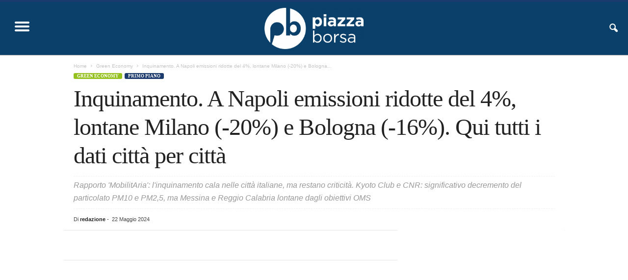

--- FILE ---
content_type: text/html; charset=UTF-8
request_url: https://piazzaborsa.eu/napoli-emissioni-ridotte-del-4-inquinamento/
body_size: 17261
content:
<!doctype html >
<!--[if IE 8]><html class="ie8" lang="it-IT"> <![endif]-->
<!--[if IE 9]><html class="ie9" lang="it-IT"> <![endif]-->
<!--[if gt IE 8]><!--><html lang="it-IT"> <!--<![endif]--><head><script data-no-optimize="1">var litespeed_docref=sessionStorage.getItem("litespeed_docref");litespeed_docref&&(Object.defineProperty(document,"referrer",{get:function(){return litespeed_docref}}),sessionStorage.removeItem("litespeed_docref"));</script> <title>Inquinamento. A Napoli emissioni ridotte del 4%, lontane Milano (-20%) e Bologna (-16%). Qui tutti i dati città per città</title><meta charset="UTF-8" /><link data-optimized="2" rel="stylesheet" href="https://piazzaborsa.eu/wp-content/litespeed/css/d40b1858a4aff97f87a51c205b760e40.css?ver=a6f71" /><meta name="viewport" content="width=device-width, initial-scale=1.0"><link rel="pingback" href="https://piazzaborsa.eu/xmlrpc.php" /><meta name='robots' content='index, follow, max-image-preview:large, max-snippet:-1, max-video-preview:-1' /><link rel="icon" type="image/png" href="https://piazzaborsa.eu/wp-content/uploads/2022/02/favicon-16x16-1.png"><meta name="description" content="L&#039;inquinamento nelle città italiane non è cresciuto tranne in pochi casi, ma comunque con moderazione. Questa è la principale" /><link rel="canonical" href="https://piazzaborsa.eu/napoli-emissioni-ridotte-del-4-inquinamento/" /><meta property="og:locale" content="it_IT" /><meta property="og:type" content="article" /><meta property="og:title" content="Inquinamento. A Napoli emissioni ridotte del 4%, lontane Milano (-20%) e Bologna (-16%). Qui tutti i dati città per città" /><meta property="og:description" content="L&#039;inquinamento nelle città italiane non è cresciuto tranne in pochi casi, ma comunque con moderazione. Questa è la principale" /><meta property="og:url" content="https://piazzaborsa.eu/napoli-emissioni-ridotte-del-4-inquinamento/" /><meta property="og:site_name" content="piazzaborsa" /><meta property="article:publisher" content="https://www.facebook.com/people/Piazza-Borsa/100078191263697/" /><meta property="article:published_time" content="2024-05-22T14:17:01+00:00" /><meta property="article:modified_time" content="2024-05-22T14:20:01+00:00" /><meta property="og:image" content="https://piazzaborsa.eu/wp-content/uploads/2024/05/Napoli-inquinamento.jpg" /><meta property="og:image:width" content="650" /><meta property="og:image:height" content="343" /><meta property="og:image:type" content="image/jpeg" /><meta name="author" content="redazione" /><meta name="twitter:card" content="summary_large_image" /><meta name="twitter:label1" content="Scritto da" /><meta name="twitter:data1" content="redazione" /><meta name="twitter:label2" content="Tempo di lettura stimato" /><meta name="twitter:data2" content="2 minuti" /> <script type="application/ld+json" class="yoast-schema-graph">{"@context":"https://schema.org","@graph":[{"@type":"Article","@id":"https://piazzaborsa.eu/napoli-emissioni-ridotte-del-4-inquinamento/#article","isPartOf":{"@id":"https://piazzaborsa.eu/napoli-emissioni-ridotte-del-4-inquinamento/"},"author":{"name":"redazione","@id":"https://piazzaborsa.eu/#/schema/person/51109c5ee52de104959a4cecbd54c2fe"},"headline":"Inquinamento. A Napoli emissioni ridotte del 4%, lontane Milano (-20%) e Bologna (-16%). Qui tutti i dati città per città","datePublished":"2024-05-22T14:17:01+00:00","dateModified":"2024-05-22T14:20:01+00:00","mainEntityOfPage":{"@id":"https://piazzaborsa.eu/napoli-emissioni-ridotte-del-4-inquinamento/"},"wordCount":533,"commentCount":0,"publisher":{"@id":"https://piazzaborsa.eu/#organization"},"image":{"@id":"https://piazzaborsa.eu/napoli-emissioni-ridotte-del-4-inquinamento/#primaryimage"},"thumbnailUrl":"https://piazzaborsa.eu/wp-content/uploads/2024/05/Napoli-inquinamento.jpg","articleSection":["Green Economy","Primo Piano"],"inLanguage":"it-IT","potentialAction":[{"@type":"CommentAction","name":"Comment","target":["https://piazzaborsa.eu/napoli-emissioni-ridotte-del-4-inquinamento/#respond"]}]},{"@type":"WebPage","@id":"https://piazzaborsa.eu/napoli-emissioni-ridotte-del-4-inquinamento/","url":"https://piazzaborsa.eu/napoli-emissioni-ridotte-del-4-inquinamento/","name":"Inquinamento. A Napoli emissioni ridotte del 4%, lontane Milano (-20%) e Bologna (-16%). Qui tutti i dati città per città","isPartOf":{"@id":"https://piazzaborsa.eu/#website"},"primaryImageOfPage":{"@id":"https://piazzaborsa.eu/napoli-emissioni-ridotte-del-4-inquinamento/#primaryimage"},"image":{"@id":"https://piazzaborsa.eu/napoli-emissioni-ridotte-del-4-inquinamento/#primaryimage"},"thumbnailUrl":"https://piazzaborsa.eu/wp-content/uploads/2024/05/Napoli-inquinamento.jpg","datePublished":"2024-05-22T14:17:01+00:00","dateModified":"2024-05-22T14:20:01+00:00","description":"L'inquinamento nelle città italiane non è cresciuto tranne in pochi casi, ma comunque con moderazione. Questa è la principale","breadcrumb":{"@id":"https://piazzaborsa.eu/napoli-emissioni-ridotte-del-4-inquinamento/#breadcrumb"},"inLanguage":"it-IT","potentialAction":[{"@type":"ReadAction","target":["https://piazzaborsa.eu/napoli-emissioni-ridotte-del-4-inquinamento/"]}]},{"@type":"ImageObject","inLanguage":"it-IT","@id":"https://piazzaborsa.eu/napoli-emissioni-ridotte-del-4-inquinamento/#primaryimage","url":"https://piazzaborsa.eu/wp-content/uploads/2024/05/Napoli-inquinamento.jpg","contentUrl":"https://piazzaborsa.eu/wp-content/uploads/2024/05/Napoli-inquinamento.jpg","width":650,"height":343,"caption":"Napoli inquinamento"},{"@type":"BreadcrumbList","@id":"https://piazzaborsa.eu/napoli-emissioni-ridotte-del-4-inquinamento/#breadcrumb","itemListElement":[{"@type":"ListItem","position":1,"name":"Home","item":"https://piazzaborsa.eu/"},{"@type":"ListItem","position":2,"name":"Inquinamento. A Napoli emissioni ridotte del 4%, lontane Milano (-20%) e Bologna (-16%). Qui tutti i dati città per città"}]},{"@type":"WebSite","@id":"https://piazzaborsa.eu/#website","url":"https://piazzaborsa.eu/","name":"piazzaborsa","description":"","publisher":{"@id":"https://piazzaborsa.eu/#organization"},"potentialAction":[{"@type":"SearchAction","target":{"@type":"EntryPoint","urlTemplate":"https://piazzaborsa.eu/?s={search_term_string}"},"query-input":"required name=search_term_string"}],"inLanguage":"it-IT"},{"@type":"Organization","@id":"https://piazzaborsa.eu/#organization","name":"Piazza Borsa","url":"https://piazzaborsa.eu/","logo":{"@type":"ImageObject","inLanguage":"it-IT","@id":"https://piazzaborsa.eu/#/schema/logo/image/","url":"https://piazzaborsa.eu/wp-content/uploads/2023/01/piazzaborsa_logo_square.png","contentUrl":"https://piazzaborsa.eu/wp-content/uploads/2023/01/piazzaborsa_logo_square.png","width":696,"height":696,"caption":"Piazza Borsa"},"image":{"@id":"https://piazzaborsa.eu/#/schema/logo/image/"},"sameAs":["https://www.facebook.com/people/Piazza-Borsa/100078191263697/"]},{"@type":"Person","@id":"https://piazzaborsa.eu/#/schema/person/51109c5ee52de104959a4cecbd54c2fe","name":"redazione","image":{"@type":"ImageObject","inLanguage":"it-IT","@id":"https://piazzaborsa.eu/#/schema/person/image/","url":"https://piazzaborsa.eu/wp-content/litespeed/avatar/f99031d31dc39bd613b7be0e195fabb9.jpg?ver=1768812302","contentUrl":"https://piazzaborsa.eu/wp-content/litespeed/avatar/f99031d31dc39bd613b7be0e195fabb9.jpg?ver=1768812302","caption":"redazione"},"url":"https://piazzaborsa.eu/author/redazionepiazzaborsa-eu/"}]}</script> <link rel='dns-prefetch' href='//cdn.iubenda.com' /><link rel='dns-prefetch' href='//www.googletagmanager.com' /><link rel='dns-prefetch' href='//fonts.googleapis.com' /><link rel='dns-prefetch' href='//pagead2.googlesyndication.com' /><link rel="alternate" type="application/rss+xml" title="piazzaborsa &raquo; Feed" href="https://piazzaborsa.eu/feed/" /><link rel="alternate" type="application/rss+xml" title="piazzaborsa &raquo; Feed dei commenti" href="https://piazzaborsa.eu/comments/feed/" /> <script id="wpp-js" type="litespeed/javascript" data-src="https://piazzaborsa.eu/wp-content/plugins/wordpress-popular-posts/assets/js/wpp.js?ver=7.3.1" data-sampling="0" data-sampling-rate="100" data-api-url="https://piazzaborsa.eu/wp-json/wordpress-popular-posts" data-post-id="9905" data-token="9a5598b039" data-lang="0" data-debug="1"></script> <link rel="alternate" type="application/rss+xml" title="piazzaborsa &raquo; Inquinamento. A Napoli emissioni ridotte del 4%, lontane Milano (-20%) e Bologna (-16%). Qui tutti i dati città per città Feed dei commenti" href="https://piazzaborsa.eu/napoli-emissioni-ridotte-del-4-inquinamento/feed/" />
 <script src="//www.googletagmanager.com/gtag/js?id=G-SMQ8GDCM3G"  data-cfasync="false" data-wpfc-render="false" type="text/javascript" async></script> <script data-cfasync="false" data-wpfc-render="false" type="text/javascript">var mi_version = '9.4.1';
				var mi_track_user = true;
				var mi_no_track_reason = '';
								var MonsterInsightsDefaultLocations = {"page_location":"https:\/\/piazzaborsa.eu\/napoli-emissioni-ridotte-del-4-inquinamento\/"};
				if ( typeof MonsterInsightsPrivacyGuardFilter === 'function' ) {
					var MonsterInsightsLocations = (typeof MonsterInsightsExcludeQuery === 'object') ? MonsterInsightsPrivacyGuardFilter( MonsterInsightsExcludeQuery ) : MonsterInsightsPrivacyGuardFilter( MonsterInsightsDefaultLocations );
				} else {
					var MonsterInsightsLocations = (typeof MonsterInsightsExcludeQuery === 'object') ? MonsterInsightsExcludeQuery : MonsterInsightsDefaultLocations;
				}

								var disableStrs = [
										'ga-disable-G-SMQ8GDCM3G',
									];

				/* Function to detect opted out users */
				function __gtagTrackerIsOptedOut() {
					for (var index = 0; index < disableStrs.length; index++) {
						if (document.cookie.indexOf(disableStrs[index] + '=true') > -1) {
							return true;
						}
					}

					return false;
				}

				/* Disable tracking if the opt-out cookie exists. */
				if (__gtagTrackerIsOptedOut()) {
					for (var index = 0; index < disableStrs.length; index++) {
						window[disableStrs[index]] = true;
					}
				}

				/* Opt-out function */
				function __gtagTrackerOptout() {
					for (var index = 0; index < disableStrs.length; index++) {
						document.cookie = disableStrs[index] + '=true; expires=Thu, 31 Dec 2099 23:59:59 UTC; path=/';
						window[disableStrs[index]] = true;
					}
				}

				if ('undefined' === typeof gaOptout) {
					function gaOptout() {
						__gtagTrackerOptout();
					}
				}
								window.dataLayer = window.dataLayer || [];

				window.MonsterInsightsDualTracker = {
					helpers: {},
					trackers: {},
				};
				if (mi_track_user) {
					function __gtagDataLayer() {
						dataLayer.push(arguments);
					}

					function __gtagTracker(type, name, parameters) {
						if (!parameters) {
							parameters = {};
						}

						if (parameters.send_to) {
							__gtagDataLayer.apply(null, arguments);
							return;
						}

						if (type === 'event') {
														parameters.send_to = monsterinsights_frontend.v4_id;
							var hookName = name;
							if (typeof parameters['event_category'] !== 'undefined') {
								hookName = parameters['event_category'] + ':' + name;
							}

							if (typeof MonsterInsightsDualTracker.trackers[hookName] !== 'undefined') {
								MonsterInsightsDualTracker.trackers[hookName](parameters);
							} else {
								__gtagDataLayer('event', name, parameters);
							}
							
						} else {
							__gtagDataLayer.apply(null, arguments);
						}
					}

					__gtagTracker('js', new Date());
					__gtagTracker('set', {
						'developer_id.dZGIzZG': true,
											});
					if ( MonsterInsightsLocations.page_location ) {
						__gtagTracker('set', MonsterInsightsLocations);
					}
										__gtagTracker('config', 'G-SMQ8GDCM3G', {"forceSSL":"true","link_attribution":"true"} );
															window.gtag = __gtagTracker;										(function () {
						/* https://developers.google.com/analytics/devguides/collection/analyticsjs/ */
						/* ga and __gaTracker compatibility shim. */
						var noopfn = function () {
							return null;
						};
						var newtracker = function () {
							return new Tracker();
						};
						var Tracker = function () {
							return null;
						};
						var p = Tracker.prototype;
						p.get = noopfn;
						p.set = noopfn;
						p.send = function () {
							var args = Array.prototype.slice.call(arguments);
							args.unshift('send');
							__gaTracker.apply(null, args);
						};
						var __gaTracker = function () {
							var len = arguments.length;
							if (len === 0) {
								return;
							}
							var f = arguments[len - 1];
							if (typeof f !== 'object' || f === null || typeof f.hitCallback !== 'function') {
								if ('send' === arguments[0]) {
									var hitConverted, hitObject = false, action;
									if ('event' === arguments[1]) {
										if ('undefined' !== typeof arguments[3]) {
											hitObject = {
												'eventAction': arguments[3],
												'eventCategory': arguments[2],
												'eventLabel': arguments[4],
												'value': arguments[5] ? arguments[5] : 1,
											}
										}
									}
									if ('pageview' === arguments[1]) {
										if ('undefined' !== typeof arguments[2]) {
											hitObject = {
												'eventAction': 'page_view',
												'page_path': arguments[2],
											}
										}
									}
									if (typeof arguments[2] === 'object') {
										hitObject = arguments[2];
									}
									if (typeof arguments[5] === 'object') {
										Object.assign(hitObject, arguments[5]);
									}
									if ('undefined' !== typeof arguments[1].hitType) {
										hitObject = arguments[1];
										if ('pageview' === hitObject.hitType) {
											hitObject.eventAction = 'page_view';
										}
									}
									if (hitObject) {
										action = 'timing' === arguments[1].hitType ? 'timing_complete' : hitObject.eventAction;
										hitConverted = mapArgs(hitObject);
										__gtagTracker('event', action, hitConverted);
									}
								}
								return;
							}

							function mapArgs(args) {
								var arg, hit = {};
								var gaMap = {
									'eventCategory': 'event_category',
									'eventAction': 'event_action',
									'eventLabel': 'event_label',
									'eventValue': 'event_value',
									'nonInteraction': 'non_interaction',
									'timingCategory': 'event_category',
									'timingVar': 'name',
									'timingValue': 'value',
									'timingLabel': 'event_label',
									'page': 'page_path',
									'location': 'page_location',
									'title': 'page_title',
									'referrer' : 'page_referrer',
								};
								for (arg in args) {
																		if (!(!args.hasOwnProperty(arg) || !gaMap.hasOwnProperty(arg))) {
										hit[gaMap[arg]] = args[arg];
									} else {
										hit[arg] = args[arg];
									}
								}
								return hit;
							}

							try {
								f.hitCallback();
							} catch (ex) {
							}
						};
						__gaTracker.create = newtracker;
						__gaTracker.getByName = newtracker;
						__gaTracker.getAll = function () {
							return [];
						};
						__gaTracker.remove = noopfn;
						__gaTracker.loaded = true;
						window['__gaTracker'] = __gaTracker;
					})();
									} else {
										console.log("");
					(function () {
						function __gtagTracker() {
							return null;
						}

						window['__gtagTracker'] = __gtagTracker;
						window['gtag'] = __gtagTracker;
					})();
									}</script>  <script type="litespeed/javascript" data-src="https://piazzaborsa.eu/wp-content/plugins/google-analytics-for-wordpress/assets/js/frontend-gtag.js" id="monsterinsights-frontend-script-js"="async" data-wp-strategy="async"></script> <script data-cfasync="false" data-wpfc-render="false" type="text/javascript" id='monsterinsights-frontend-script-js-extra'>/*  */
var monsterinsights_frontend = {"js_events_tracking":"true","download_extensions":"doc,pdf,ppt,zip,xls,docx,pptx,xlsx","inbound_paths":"[{\"path\":\"\\\/go\\\/\",\"label\":\"affiliate\"},{\"path\":\"\\\/recommend\\\/\",\"label\":\"affiliate\"}]","home_url":"https:\/\/piazzaborsa.eu","hash_tracking":"false","v4_id":"G-SMQ8GDCM3G"};/*  */</script> <script type="litespeed/javascript" data-src="https://piazzaborsa.eu/wp-includes/js/jquery/jquery.min.js" id="jquery-core-js"></script>  <script type="litespeed/javascript" data-src="https://www.googletagmanager.com/gtag/js?id=G-SMQ8GDCM3G" id="google_gtagjs-js"></script> <script id="google_gtagjs-js-after" type="litespeed/javascript">window.dataLayer=window.dataLayer||[];function gtag(){dataLayer.push(arguments)}
gtag("set","linker",{"domains":["piazzaborsa.eu"]});gtag("js",new Date());gtag("set","developer_id.dZTNiMT",!0);gtag("config","G-SMQ8GDCM3G")</script> <link rel="https://api.w.org/" href="https://piazzaborsa.eu/wp-json/" /><link rel="alternate" type="application/json" href="https://piazzaborsa.eu/wp-json/wp/v2/posts/9905" /><link rel="alternate" type="application/json+oembed" href="https://piazzaborsa.eu/wp-json/oembed/1.0/embed?url=https%3A%2F%2Fpiazzaborsa.eu%2Fnapoli-emissioni-ridotte-del-4-inquinamento%2F" /><link rel="alternate" type="text/xml+oembed" href="https://piazzaborsa.eu/wp-json/oembed/1.0/embed?url=https%3A%2F%2Fpiazzaborsa.eu%2Fnapoli-emissioni-ridotte-del-4-inquinamento%2F&#038;format=xml" /><meta name="generator" content="Site Kit by Google 1.151.0" /><meta name="google-adsense-platform-account" content="ca-host-pub-2644536267352236"><meta name="google-adsense-platform-domain" content="sitekit.withgoogle.com"> <script="async" type="litespeed/javascript" data-src="https://pagead2.googlesyndication.com/pagead/js/adsbygoogle.js?client=ca-pub-6896000006755982&amp;host=ca-host-pub-2644536267352236" crossorigin="anonymous"></script>  <script type="litespeed/javascript" data-src="https://pagead2.googlesyndication.com/pagead/js/adsbygoogle.js?client=ca-pub-6896000006755982"
     crossorigin="anonymous"></script>  <script type="application/ld+json">{
        "@context": "https://schema.org",
        "@type": "BreadcrumbList",
        "itemListElement": [
            {
                "@type": "ListItem",
                "position": 1,
                "item": {
                    "@type": "WebSite",
                    "@id": "https://piazzaborsa.eu/",
                    "name": "Home"
                }
            },
            {
                "@type": "ListItem",
                "position": 2,
                    "item": {
                    "@type": "WebPage",
                    "@id": "https://piazzaborsa.eu/category/green-economy/",
                    "name": "Green Economy"
                }
            }
            ,{
                "@type": "ListItem",
                "position": 3,
                    "item": {
                    "@type": "WebPage",
                    "@id": "https://piazzaborsa.eu/napoli-emissioni-ridotte-del-4-inquinamento/",
                    "name": "Inquinamento. A Napoli emissioni ridotte del 4%, lontane Milano (-20%) e Bologna..."                                
                }
            }    
        ]
    }</script> <link rel="icon" href="https://piazzaborsa.eu/wp-content/uploads/2022/02/cropped-mstile-150x150-1-32x32.png" sizes="32x32" /><link rel="icon" href="https://piazzaborsa.eu/wp-content/uploads/2022/02/cropped-mstile-150x150-1-192x192.png" sizes="192x192" /><link rel="apple-touch-icon" href="https://piazzaborsa.eu/wp-content/uploads/2022/02/cropped-mstile-150x150-1-180x180.png" /><meta name="msapplication-TileImage" content="https://piazzaborsa.eu/wp-content/uploads/2022/02/cropped-mstile-150x150-1-270x270.png" /></head><body data-rsssl=1 class="post-template-default single single-post postid-9905 single-format-standard locale-it-it napoli-emissioni-ridotte-del-4-inquinamento global-block-template-1 single_template_2 td-animation-stack-type0 td-full-layout" itemscope="itemscope" itemtype="https://schema.org/WebPage"><div class="td-scroll-up  td-hide-scroll-up-on-mob"  style="display:none;"><i class="td-icon-menu-up"></i></div><div class="td-menu-background"></div><div id="td-mobile-nav"><div class="td-mobile-container"><div class="td-menu-socials-wrap"><div class="td-menu-socials">
<span class="td-social-icon-wrap">
<a target="_blank" href="https://www.facebook.com/Piazza-Borsa-108073925130707/" title="Facebook">
<i class="td-icon-font td-icon-facebook"></i>
<span style="display: none">Facebook</span>
</a>
</span>
<span class="td-social-icon-wrap">
<a target="_blank" href="https://instagram.com/piazzaborsa?utm_medium=copy_link" title="Instagram">
<i class="td-icon-font td-icon-instagram"></i>
<span style="display: none">Instagram</span>
</a>
</span>
<span class="td-social-icon-wrap">
<a target="_blank" href="https://twitter.com/BorsaPiazza?t=dOBfNYf9qbwCbs0qDlJIXw&s=09" title="Twitter">
<i class="td-icon-font td-icon-twitter"></i>
<span style="display: none">Twitter</span>
</a>
</span></div><div class="td-mobile-close">
<span><i class="td-icon-close-mobile"></i></span></div></div><div class="td-mobile-content"><div class="menu-main-menu-container"><ul id="menu-main-menu" class="td-mobile-main-menu"><li id="menu-item-251" class="menu-item menu-item-type-post_type menu-item-object-page menu-item-home menu-item-first menu-item-251"><a href="https://piazzaborsa.eu/">Home</a></li><li id="menu-item-284" class="menu-item menu-item-type-taxonomy menu-item-object-category menu-item-284"><a href="https://piazzaborsa.eu/category/nuove-tecnologie/">Tecnologia</a></li><li id="menu-item-285" class="menu-item menu-item-type-taxonomy menu-item-object-category current-post-ancestor current-menu-parent current-post-parent menu-item-285"><a href="https://piazzaborsa.eu/category/green-economy/">Green Economy</a></li><li id="menu-item-297" class="menu-item menu-item-type-taxonomy menu-item-object-category menu-item-297"><a href="https://piazzaborsa.eu/category/lavori-pubblici/">Lavori pubblici</a></li><li id="menu-item-298" class="menu-item menu-item-type-taxonomy menu-item-object-category menu-item-298"><a href="https://piazzaborsa.eu/category/logistica-e-trasporti/">Logistica</a></li><li id="menu-item-299" class="menu-item menu-item-type-taxonomy menu-item-object-category menu-item-299"><a href="https://piazzaborsa.eu/category/sanita/">Sanità</a></li><li id="menu-item-300" class="menu-item menu-item-type-taxonomy menu-item-object-category menu-item-300"><a href="https://piazzaborsa.eu/category/sport/">Sport</a></li><li id="menu-item-15027" class="menu-item menu-item-type-taxonomy menu-item-object-category menu-item-15027"><a href="https://piazzaborsa.eu/category/economia/">Economia</a></li><li id="menu-item-15028" class="menu-item menu-item-type-taxonomy menu-item-object-category menu-item-15028"><a href="https://piazzaborsa.eu/category/energia/">Energia</a></li><li id="menu-item-15029" class="menu-item menu-item-type-taxonomy menu-item-object-category menu-item-15029"><a href="https://piazzaborsa.eu/category/imprese/">Imprese</a></li><li id="menu-item-15030" class="menu-item menu-item-type-taxonomy menu-item-object-category menu-item-15030"><a href="https://piazzaborsa.eu/category/tasse-e-fisco/">Tasse &amp; fisco</a></li><li id="menu-item-15031" class="menu-item menu-item-type-taxonomy menu-item-object-category menu-item-15031"><a href="https://piazzaborsa.eu/category/nuove-tecnologie/">Tecnologia</a></li><li id="menu-item-280" class="menu-item menu-item-type-taxonomy menu-item-object-category menu-item-280"><a href="https://piazzaborsa.eu/category/blog/">Blog</a></li><li id="menu-item-286" class="menu-item menu-item-type-custom menu-item-object-custom menu-item-286"><a href="#">Contatti</a></li></ul></div></div></div></div><div class="td-search-background"></div><div class="td-search-wrap-mob"><div class="td-drop-down-search"><form method="get" class="td-search-form" action="https://piazzaborsa.eu/"><div class="td-search-close">
<span><i class="td-icon-close-mobile"></i></span></div><div role="search" class="td-search-input">
<span>Cerca</span>
<input id="td-header-search-mob" type="text" value="" name="s" autocomplete="off" /></div></form><div id="td-aj-search-mob"></div></div></div><div id="td-outer-wrap"><div class="td-outer-container"><div class="td-header-wrap td-header-style-9"><div class="td-top-menu-full"><div class="td-header-row td-header-top-menu td-make-full"></div></div><div class="td-header-menu-wrap"><div class="td-header-row td-header-border td-header-main-menu"><div class="td-make-full"><div id="td-header-menu" role="navigation"><div id="td-top-mobile-toggle"><span><i class="td-icon-font td-icon-mobile"></i></span></div><div class="td-main-menu-logo td-logo-in-menu">
<a class="td-mobile-logo td-sticky-header" href="https://piazzaborsa.eu/">
<img data-lazyloaded="1" src="[data-uri]" width="300" height="132" class="td-retina-data" data-retina="https://piazzaborsa.eu/wp-content/uploads/2022/02/logo_piazzaborsa1retina-300x132.png" data-src="https://piazzaborsa.eu/wp-content/uploads/2022/02/logo_piazzaborsa1-300x132.png" alt="Piazza Borsa"/>
</a>
<a class="td-header-logo td-sticky-header" href="https://piazzaborsa.eu/">
<img data-lazyloaded="1" src="[data-uri]" width="300" height="125" class="td-retina-data" data-retina="https://piazzaborsa.eu/wp-content/uploads/2022/02/logo_piazzaborsa_w-300x125.png" data-src="https://piazzaborsa.eu/wp-content/uploads/2022/02/logo_piazzaborsa_w-300x125.png" alt="Piazza Borsa"/>
<span class="td-visual-hidden">piazzaborsa</span>
</a></div><div class="menu-main-menu-container"><ul id="menu-main-menu-1" class="sf-menu"><li class="menu-item menu-item-type-post_type menu-item-object-page menu-item-home menu-item-first td-menu-item td-normal-menu menu-item-251"><a href="https://piazzaborsa.eu/">Home</a></li><li class="menu-item menu-item-type-taxonomy menu-item-object-category td-menu-item td-normal-menu menu-item-284"><a href="https://piazzaborsa.eu/category/nuove-tecnologie/">Tecnologia</a></li><li class="menu-item menu-item-type-taxonomy menu-item-object-category current-post-ancestor current-menu-parent current-post-parent td-menu-item td-normal-menu menu-item-285"><a href="https://piazzaborsa.eu/category/green-economy/">Green Economy</a></li><li class="menu-item menu-item-type-taxonomy menu-item-object-category td-menu-item td-normal-menu menu-item-297"><a href="https://piazzaborsa.eu/category/lavori-pubblici/">Lavori pubblici</a></li><li class="menu-item menu-item-type-taxonomy menu-item-object-category td-menu-item td-normal-menu menu-item-298"><a href="https://piazzaborsa.eu/category/logistica-e-trasporti/">Logistica</a></li><li class="menu-item menu-item-type-taxonomy menu-item-object-category td-menu-item td-normal-menu menu-item-299"><a href="https://piazzaborsa.eu/category/sanita/">Sanità</a></li><li class="menu-item menu-item-type-taxonomy menu-item-object-category td-menu-item td-normal-menu menu-item-300"><a href="https://piazzaborsa.eu/category/sport/">Sport</a></li><li class="menu-item menu-item-type-taxonomy menu-item-object-category td-menu-item td-normal-menu menu-item-15027"><a href="https://piazzaborsa.eu/category/economia/">Economia</a></li><li class="menu-item menu-item-type-taxonomy menu-item-object-category td-menu-item td-normal-menu menu-item-15028"><a href="https://piazzaborsa.eu/category/energia/">Energia</a></li><li class="menu-item menu-item-type-taxonomy menu-item-object-category td-menu-item td-normal-menu menu-item-15029"><a href="https://piazzaborsa.eu/category/imprese/">Imprese</a></li><li class="menu-item menu-item-type-taxonomy menu-item-object-category td-menu-item td-normal-menu menu-item-15030"><a href="https://piazzaborsa.eu/category/tasse-e-fisco/">Tasse &amp; fisco</a></li><li class="menu-item menu-item-type-taxonomy menu-item-object-category td-menu-item td-normal-menu menu-item-15031"><a href="https://piazzaborsa.eu/category/nuove-tecnologie/">Tecnologia</a></li><li class="menu-item menu-item-type-taxonomy menu-item-object-category td-menu-item td-normal-menu menu-item-280"><a href="https://piazzaborsa.eu/category/blog/">Blog</a></li><li class="menu-item menu-item-type-custom menu-item-object-custom td-menu-item td-normal-menu menu-item-286"><a href="#">Contatti</a></li></ul></div></div><div class="td-search-wrapper"><div id="td-top-search"><div class="header-search-wrap"><div class="dropdown header-search">
<a id="td-header-search-button" href="#" role="button" aria-label="search icon" class="dropdown-toggle " data-toggle="dropdown"><i class="td-icon-search"></i></a>
<span id="td-header-search-button-mob" class="dropdown-toggle " data-toggle="dropdown"><i class="td-icon-search"></i></span></div></div></div></div><div class="header-search-wrap"><div class="dropdown header-search"><div class="td-drop-down-search"><form method="get" class="td-search-form" action="https://piazzaborsa.eu/"><div role="search" class="td-head-form-search-wrap">
<input class="needsclick" id="td-header-search" type="text" value="" name="s" autocomplete="off" /><input class="wpb_button wpb_btn-inverse btn" type="submit" id="td-header-search-top" value="Cerca" /></div></form><div id="td-aj-search"></div></div></div></div></div></div></div><div class="td-header-container"><div class="td-header-row"><div class="td-header-sp-rec"><div class="td-header-ad-wrap  td-ad"></div></div></div></div></div><div class="td-container td-post-template-2"><div class="td-container-border"><article id="post-9905" class="post-9905 post type-post status-publish format-standard has-post-thumbnail hentry category-green-economy category-primo-piano" itemscope itemtype="https://schema.org/Article"><div class="td-pb-row"><div class="td-pb-span12"><div class="td-post-header td-pb-padding-side"><div class="entry-crumbs"><span><a title="" class="entry-crumb" href="https://piazzaborsa.eu/">Home</a></span> <i class="td-icon-right td-bread-sep"></i> <span><a title="View all posts in Green Economy" class="entry-crumb" href="https://piazzaborsa.eu/category/green-economy/">Green Economy</a></span> <i class="td-icon-right td-bread-sep td-bred-no-url-last"></i> <span class="td-bred-no-url-last">Inquinamento. A Napoli emissioni ridotte del 4%, lontane Milano (-20%) e Bologna...</span></div><ul class="td-category"><li class="entry-category"><a  style="background-color:#95c11f; color:#fff; border-color:#95c11f;" href="https://piazzaborsa.eu/category/green-economy/">Green Economy</a></li><li class="entry-category"><a  href="https://piazzaborsa.eu/category/primo-piano/">Primo Piano</a></li></ul><header><h1 class="entry-title">Inquinamento. A Napoli emissioni ridotte del 4%, lontane Milano (-20%) e Bologna (-16%). Qui tutti i dati città per città</h1><p class="td-post-sub-title">Rapporto 'MobilitAria': l'inquinamento cala nelle città italiane, ma restano criticità. Kyoto Club e CNR: significativo decremento del particolato PM10 e PM2,5, ma Messina e Reggio Calabria lontane dagli obiettivi OMS</p><div class="meta-info"><div class="td-post-author-name"><div class="td-author-by">Di</div> <a href="https://piazzaborsa.eu/author/redazionepiazzaborsa-eu/">redazione</a><div class="td-author-line"> -</div></div>                                <span class="td-post-date"><time class="entry-date updated td-module-date" datetime="2024-05-22T16:17:01+02:00" >22 Maggio 2024</time></span></div></header></div></div></div><div class="td-pb-row"><div class="td-pb-span8 td-main-content" role="main"><div class="td-ss-main-content"><div class="td-post-sharing-top td-pb-padding-side"><div id="td_social_sharing_article_top" class="td-post-sharing td-ps-bg td-ps-notext td-post-sharing-style1 "><div class="td-post-sharing-visible"><a class="td-social-sharing-button td-social-sharing-button-js td-social-network td-social-facebook" href="https://www.facebook.com/sharer.php?u=https%3A%2F%2Fpiazzaborsa.eu%2Fnapoli-emissioni-ridotte-del-4-inquinamento%2F" title="Facebook" ><div class="td-social-but-icon"><i class="td-icon-facebook"></i></div><div class="td-social-but-text">Facebook</div></a><a class="td-social-sharing-button td-social-sharing-button-js td-social-network td-social-twitter" href="https://twitter.com/intent/tweet?text=Inquinamento.+A+Napoli+emissioni+ridotte+del+4%25%2C+lontane+Milano+%28-20%25%29+e+Bologna+%28-16%25%29.+Qui+tutti+i+dati+citt%C3%A0+per+citt%C3%A0&url=https%3A%2F%2Fpiazzaborsa.eu%2Fnapoli-emissioni-ridotte-del-4-inquinamento%2F&via=piazzaborsa" title="Twitter" ><div class="td-social-but-icon"><i class="td-icon-twitter"></i></div><div class="td-social-but-text">Twitter</div></a><a class="td-social-sharing-button td-social-sharing-button-js td-social-network td-social-whatsapp" href="https://api.whatsapp.com/send?text=Inquinamento.+A+Napoli+emissioni+ridotte+del+4%25%2C+lontane+Milano+%28-20%25%29+e+Bologna+%28-16%25%29.+Qui+tutti+i+dati+citt%C3%A0+per+citt%C3%A0 %0A%0A https://piazzaborsa.eu/napoli-emissioni-ridotte-del-4-inquinamento/" title="WhatsApp" ><div class="td-social-but-icon"><i class="td-icon-whatsapp"></i></div><div class="td-social-but-text">WhatsApp</div></a></div><div class="td-social-sharing-hidden"><ul class="td-pulldown-filter-list"></ul><a class="td-social-sharing-button td-social-handler td-social-expand-tabs" href="#" data-block-uid="td_social_sharing_article_top" title="More"><div class="td-social-but-icon"><i class="td-icon-plus td-social-expand-tabs-icon"></i></div>
</a></div></div></div><div class="td-post-content td-pb-padding-side"><div class="td-post-featured-image"><a href="https://piazzaborsa.eu/wp-content/uploads/2024/05/Napoli-inquinamento.jpg" data-caption=""><img data-lazyloaded="1" src="[data-uri]" width="640" height="338" class="entry-thumb td-modal-image" data-src="https://piazzaborsa.eu/wp-content/uploads/2024/05/Napoli-inquinamento-640x338.jpg" data-srcset="https://piazzaborsa.eu/wp-content/uploads/2024/05/Napoli-inquinamento-640x338.jpg 640w, https://piazzaborsa.eu/wp-content/uploads/2024/05/Napoli-inquinamento-300x158.jpg 300w, https://piazzaborsa.eu/wp-content/uploads/2024/05/Napoli-inquinamento.jpg 650w" data-sizes="(max-width: 640px) 100vw, 640px" alt="Napoli inquinamento" title="Napoli inquinamento - aria - ambiente"/></a></div><p><strong>L&#8217;inquinamento nelle città italiane non è cresciuto tranne in pochi casi, ma comunque con moderazione. </strong>Questa è la principale conclusione alla quale sono giunti i ricercatori del Kyoto Club e del CNR nel loro rapporto &#8216;MobilitAria&#8217;. Il documento, presentato di recente, offre una panoramica dettagliata della qualità dell&#8217;aria nelle principali città italiane e delle sfide future per una mobilità sostenibile.</p><p>Secondo il rapporto, <strong>nessuna città ha registrato una crescita dei valori di biossido di azoto (NO2) nell&#8217;ultimo anno</strong>. Al contrario, vi è stato un significativo decremento delle concentrazioni del particolato PM10 in diverse città: Roma (-4%), Torino (-12%), Milano (-20%), Genova (-5%), Bari (-4%), Bologna (-16%), Cagliari (-4%) e Napoli (-4%).</p><p>Tuttavia, <strong>si sono osservate delle modeste risalite</strong> dei valori di particolato in alcune città: Messina (+10%), Palermo (+4%) e Firenze (+4%).</p><p>In tutte le città, i livelli di PM2,5 hanno mostrato una tendenza decrescente, con i migliori risultati a Torino (-23%) e Milano (-17%).</p><h4><strong>La distanza dagli obiettivi</strong></h4><p>Il rapporto ha anche fornito una valutazione della distanza delle città monitorate dagli obiettivi di mobilità sostenibile. <strong>Reggio Calabria e Messina sono risultate le peggiori</strong>, con una media degli indicatori del divario rispettivamente del -104% e -101%. Invece, Milano e Firenze hanno ottenuto risultati migliori, con un distacco del -51%.</p><p>I ricercatori del Kyoto Club e del CNR hanno sottolineato la necessità di continuare a promuovere proposte di &#8220;città a misura di persone&#8221;. Un esempio citato è il progetto Bologna 30. Tuttavia, il rapporto critica l&#8217;operato del Ministero delle Infrastrutture e dei Trasporti (Mit), evidenziando un&#8217;involuzione culminata nella controriforma del Codice della Strada approvata alla Camera dei deputati in prima lettura.</p><h4><strong>L&#8217;impatto sanitario dell&#8217;inquinamento</strong></h4><p>Il rapporto &#8216;MobilitAria&#8217; include anche una stima dell&#8217;impatto sanitario dell&#8217;inquinamento, una novità per questa edizione. Secondo i dati, <strong>le morti premature associabili all&#8217;inquinamento sono 2.755 a Roma e 2.059 a Milano</strong>. I tassi di morti premature evitabili sono più alti nelle due città, mentre i più bassi si registrano a Cagliari, dove solo 5 (± 0,04) morti sono attribuibili all&#8217;esposizione a lungo termine al PM10, 21,88 (± 0,15) al PM2,5 e 18,66 (± 0,14) al NO2.</p><p>In percentuale, rispetto agli obiettivi indicati dall&#8217;OMS per evitare morti premature da esposizione a NO2, <strong>Messina e Reggio Calabria risultano le peggiori</strong>, con un divario del -298% e -273% rispettivamente. Seguono Cagliari con un -163%. Le città che si avvicinano maggiormente agli obiettivi sono Palermo e Bari, con un -92% e -84%.</p><p>Kyoto Club e CNR hanno inoltre calcolato l&#8217;impatto economico dell&#8217;inquinamento sulla salute, con costi che variano da 17 milioni di euro a Cagliari ai 7 miliardi di euro a Milano.</p><p>Infine, il rapporto evidenzia per la prima volta l&#8217;impatto delle emissioni delle navi. <strong>A Roma Civitavecchia e Venezia, le navi da crociera contribuiscono più delle autovetture locali alle emissioni di ossidi di azoto e, soprattutto, di ossidi di zolfo</strong>.</p><p>Questi dati dimostrano l&#8217;importanza di politiche ambientali più rigorose e di un impegno continuo per migliorare la qualità dell&#8217;aria e promuovere una mobilità sostenibile in tutte le città italiane.</p><p><strong>____________________________________________</strong></p><p><strong>Leggi le notizie di</strong> <strong><a href="https://piazzaborsa.eu/">Piazza Borsa</a></strong></p><p><strong>Per restare sempre aggiornato, segui i nostri canali social <a href="https://www.facebook.com/profile.php?id=100078191263697">Facebook</a>, <a href="https://twitter.com/BorsaPiazza">Twitter</a> e <a href="https://it.linkedin.com/company/piazza-borsa">LinkedIn</a></strong></p></div><footer><div class="td-post-source-tags td-pb-padding-side"></div><div class="td-post-sharing-bottom td-pb-padding-side"><div class="td-post-sharing-classic"><iframe data-lazyloaded="1" src="about:blank" title="bottomFacebookLike" frameBorder="0" data-litespeed-src="https://www.facebook.com/plugins/like.php?href=https://piazzaborsa.eu/napoli-emissioni-ridotte-del-4-inquinamento/&amp;layout=button_count&amp;show_faces=false&amp;width=105&amp;action=like&amp;colorscheme=light&amp;height=21" style="border:none; overflow:hidden; width:105px; height:21px; background-color:transparent;"></iframe></div><div id="td_social_sharing_article_bottom" class="td-post-sharing td-ps-bg td-ps-notext td-post-sharing-style1 "><div class="td-post-sharing-visible"><a class="td-social-sharing-button td-social-sharing-button-js td-social-network td-social-facebook" href="https://www.facebook.com/sharer.php?u=https%3A%2F%2Fpiazzaborsa.eu%2Fnapoli-emissioni-ridotte-del-4-inquinamento%2F" title="Facebook" ><div class="td-social-but-icon"><i class="td-icon-facebook"></i></div><div class="td-social-but-text">Facebook</div></a><a class="td-social-sharing-button td-social-sharing-button-js td-social-network td-social-twitter" href="https://twitter.com/intent/tweet?text=Inquinamento.+A+Napoli+emissioni+ridotte+del+4%25%2C+lontane+Milano+%28-20%25%29+e+Bologna+%28-16%25%29.+Qui+tutti+i+dati+citt%C3%A0+per+citt%C3%A0&url=https%3A%2F%2Fpiazzaborsa.eu%2Fnapoli-emissioni-ridotte-del-4-inquinamento%2F&via=piazzaborsa" title="Twitter" ><div class="td-social-but-icon"><i class="td-icon-twitter"></i></div><div class="td-social-but-text">Twitter</div></a><a class="td-social-sharing-button td-social-sharing-button-js td-social-network td-social-whatsapp" href="https://api.whatsapp.com/send?text=Inquinamento.+A+Napoli+emissioni+ridotte+del+4%25%2C+lontane+Milano+%28-20%25%29+e+Bologna+%28-16%25%29.+Qui+tutti+i+dati+citt%C3%A0+per+citt%C3%A0 %0A%0A https://piazzaborsa.eu/napoli-emissioni-ridotte-del-4-inquinamento/" title="WhatsApp" ><div class="td-social-but-icon"><i class="td-icon-whatsapp"></i></div><div class="td-social-but-text">WhatsApp</div></a></div><div class="td-social-sharing-hidden"><ul class="td-pulldown-filter-list"></ul><a class="td-social-sharing-button td-social-handler td-social-expand-tabs" href="#" data-block-uid="td_social_sharing_article_bottom" title="More"><div class="td-social-but-icon"><i class="td-icon-plus td-social-expand-tabs-icon"></i></div>
</a></div></div></div><div class="td-block-row td-post-next-prev"><div class="td-block-span6 td-post-prev-post"><div class="td-post-next-prev-content"><span>Precedente</span><a href="https://piazzaborsa.eu/superbonus-confapi-aniem-disastro-per-ledilizia/">Superbonus. Confapi Aniem: &#8220;Disastro per l&#8217;edilizia privata. Subito tavolo di crisi&#8221;</a></div></div><div class="td-next-prev-separator"></div><div class="td-block-span6 td-post-next-post"><div class="td-post-next-prev-content"><span>Successivo</span><a href="https://piazzaborsa.eu/napoli-cantiere-metro-capodichino-morto/">Tragedia a Napoli. Operaio morto in un incidente nel cantiere della Metro a Capodichino</a></div></div></div><div class="td-author-name vcard author" style="display: none"><span class="fn"><a href="https://piazzaborsa.eu/author/redazionepiazzaborsa-eu/">redazione</a></span></div>	        <span class="td-page-meta" itemprop="author" itemscope itemtype="https://schema.org/Person"><meta itemprop="name" content="redazione"><meta itemprop="url" content="https://piazzaborsa.eu/author/redazionepiazzaborsa-eu/"></span><meta itemprop="datePublished" content="2024-05-22T16:17:01+02:00"><meta itemprop="dateModified" content="2024-05-22T16:20:01+02:00"><meta itemscope itemprop="mainEntityOfPage" itemType="https://schema.org/WebPage" itemid="https://piazzaborsa.eu/napoli-emissioni-ridotte-del-4-inquinamento/"/><span class="td-page-meta" itemprop="publisher" itemscope itemtype="https://schema.org/Organization"><span class="td-page-meta" itemprop="logo" itemscope itemtype="https://schema.org/ImageObject"><meta itemprop="url" content="https://piazzaborsa.eu/wp-content/uploads/2022/02/logo_piazzaborsa_w-300x125.png"></span><meta itemprop="name" content="piazzaborsa"></span><meta itemprop="headline " content="Inquinamento. A Napoli emissioni ridotte del 4%, lontane Milano (-20%) e Bologna (-16%). Qui tutti i dati città per città"><span class="td-page-meta" itemprop="image" itemscope itemtype="https://schema.org/ImageObject"><meta itemprop="url" content="https://piazzaborsa.eu/wp-content/uploads/2024/05/Napoli-inquinamento.jpg"><meta itemprop="width" content="650"><meta itemprop="height" content="343"></span></footer> <script type="litespeed/javascript">var block_tdi_3=new tdBlock();block_tdi_3.id="tdi_3";block_tdi_3.atts='{"limit":6,"ajax_pagination":"next_prev","live_filter":"cur_post_same_categories","td_ajax_filter_type":"td_custom_related","class":"tdi_3","td_column_number":3,"block_type":"td_block_related_posts","live_filter_cur_post_id":9905,"live_filter_cur_post_author":"6","block_template_id":"","header_color":"","ajax_pagination_infinite_stop":"","offset":"","td_ajax_preloading":"","td_filter_default_txt":"","td_ajax_filter_ids":"","el_class":"","color_preset":"","ajax_pagination_next_prev_swipe":"","border_top":"","css":"","tdc_css":"","tdc_css_class":"tdi_3","tdc_css_class_style":"tdi_3_rand_style"}';block_tdi_3.td_column_number="3";block_tdi_3.block_type="td_block_related_posts";block_tdi_3.post_count="6";block_tdi_3.found_posts="1948";block_tdi_3.header_color="";block_tdi_3.ajax_pagination_infinite_stop="";block_tdi_3.max_num_pages="325";tdBlocksArray.push(block_tdi_3)</script><div class="td_block_wrap td_block_related_posts tdi_3 td_with_ajax_pagination td-pb-border-top td_block_template_1"  data-td-block-uid="tdi_3" ><h4 class="td-related-title"><a id="tdi_4" class="td-related-left td-cur-simple-item" data-td_filter_value="" data-td_block_id="tdi_3" href="#">Articoli Correlati</a><a id="tdi_5" class="td-related-right" data-td_filter_value="td_related_more_from_author" data-td_block_id="tdi_3" href="#">Altro dell'autore</a></h4><div id=tdi_3 class="td_block_inner"><div class="td-related-row"><div class="td-related-span4"><div class="td_module_related_posts td-animation-stack td_mod_related_posts td-cpt-post"><div class="td-module-image"><div class="td-module-thumb"><a href="https://piazzaborsa.eu/corruzione-e-concussione-chiesto-larresto-del-consigliere-regionale-giovanni-zannini-forza-italia/"  rel="bookmark" class="td-image-wrap " title="Corruzione e concussione, chiesto l’arresto del consigliere regionale Giovanni Zannini (Forza Italia)" ><img class="entry-thumb" src="" alt="Giovanni Zannini Forza Italia Regione Campania" title="Corruzione e concussione, chiesto l’arresto del consigliere regionale Giovanni Zannini (Forza Italia)" data-type="image_tag" data-img-url="https://piazzaborsa.eu/wp-content/uploads/2026/01/Giovanni-Zannini-Forza-Italia-Regione-Campania-238x178.jpg"  width="238" height="178" /></a></div>                <a href="https://piazzaborsa.eu/category/politica/" class="td-post-category">Politica</a></div><div class="item-details"><h3 class="entry-title td-module-title"><a href="https://piazzaborsa.eu/corruzione-e-concussione-chiesto-larresto-del-consigliere-regionale-giovanni-zannini-forza-italia/"  rel="bookmark" title="Corruzione e concussione, chiesto l’arresto del consigliere regionale Giovanni Zannini (Forza Italia)">Corruzione e concussione, chiesto l’arresto del consigliere regionale Giovanni Zannini (Forza Italia)</a></h3></div></div></div><div class="td-related-span4"><div class="td_module_related_posts td-animation-stack td_mod_related_posts td-cpt-post"><div class="td-module-image"><div class="td-module-thumb"><a href="https://piazzaborsa.eu/vinitaly-2026-la-campania-punta-sullinternazionalizzazione-del-vino-pubblicato-lavviso/"  rel="bookmark" class="td-image-wrap " title="Vinitaly 2026, la Campania punta sull’internazionalizzazione del vino: pubblicato l&#8217;avviso" ><img class="entry-thumb" src="" alt="Vinitaly Campania" title="Vinitaly 2026, la Campania punta sull’internazionalizzazione del vino: pubblicato l&#8217;avviso" data-type="image_tag" data-img-url="https://piazzaborsa.eu/wp-content/uploads/2026/01/Vinitaly-Campania-238x178.jpg"  width="238" height="178" /></a></div>                <a href="https://piazzaborsa.eu/category/green-economy/" class="td-post-category">Green Economy</a></div><div class="item-details"><h3 class="entry-title td-module-title"><a href="https://piazzaborsa.eu/vinitaly-2026-la-campania-punta-sullinternazionalizzazione-del-vino-pubblicato-lavviso/"  rel="bookmark" title="Vinitaly 2026, la Campania punta sull’internazionalizzazione del vino: pubblicato l&#8217;avviso">Vinitaly 2026, la Campania punta sull’internazionalizzazione del vino: pubblicato l&#8217;avviso</a></h3></div></div></div><div class="td-related-span4"><div class="td_module_related_posts td-animation-stack td_mod_related_posts td-cpt-post"><div class="td-module-image"><div class="td-module-thumb"><a href="https://piazzaborsa.eu/napoli-in-emergenza-sangue-il-cardarelli-lancia-un-appello-ai-giovani/"  rel="bookmark" class="td-image-wrap " title="Napoli in emergenza sangue: il Cardarelli lancia un appello ai giovani" ><img class="entry-thumb" src="" alt="Ospedale Cardarelli di Napoli" title="Napoli in emergenza sangue: il Cardarelli lancia un appello ai giovani" data-type="image_tag" data-img-url="https://piazzaborsa.eu/wp-content/uploads/2025/08/Ospedale-Cardarelli-di-Napoli-238x178.jpg"  width="238" height="178" /></a></div>                <a href="https://piazzaborsa.eu/category/primo-piano/" class="td-post-category">Primo Piano</a></div><div class="item-details"><h3 class="entry-title td-module-title"><a href="https://piazzaborsa.eu/napoli-in-emergenza-sangue-il-cardarelli-lancia-un-appello-ai-giovani/"  rel="bookmark" title="Napoli in emergenza sangue: il Cardarelli lancia un appello ai giovani">Napoli in emergenza sangue: il Cardarelli lancia un appello ai giovani</a></h3></div></div></div></div><div class="td-related-row"><div class="td-related-span4"><div class="td_module_related_posts td-animation-stack td_mod_related_posts td-cpt-post"><div class="td-module-image"><div class="td-module-thumb"><a href="https://piazzaborsa.eu/groenlandia-la-linea-rossa-di-trump-spinge-lue-verso-lo-strumento-anti-coercizione-ecco-cose/"  rel="bookmark" class="td-image-wrap " title="Groenlandia, la linea rossa di Trump spinge l’Ue verso lo strumento anti-coercizione. Ecco cos&#8217;è" ><img class="entry-thumb" src="" alt="Pnrr, bandiere europa, decontribuzione italia" title="Groenlandia, la linea rossa di Trump spinge l’Ue verso lo strumento anti-coercizione. Ecco cos&#8217;è" data-type="image_tag" data-img-url="https://piazzaborsa.eu/wp-content/uploads/2022/05/Pnrr-bandiere-europa-e1669820471353-238x178.jpg"  width="238" height="178" /></a></div>                <a href="https://piazzaborsa.eu/category/politica/" class="td-post-category">Politica</a></div><div class="item-details"><h3 class="entry-title td-module-title"><a href="https://piazzaborsa.eu/groenlandia-la-linea-rossa-di-trump-spinge-lue-verso-lo-strumento-anti-coercizione-ecco-cose/"  rel="bookmark" title="Groenlandia, la linea rossa di Trump spinge l’Ue verso lo strumento anti-coercizione. Ecco cos&#8217;è">Groenlandia, la linea rossa di Trump spinge l’Ue verso lo strumento anti-coercizione. Ecco cos&#8217;è</a></h3></div></div></div><div class="td-related-span4"><div class="td_module_related_posts td-animation-stack td_mod_related_posts td-cpt-post"><div class="td-module-image"><div class="td-module-thumb"><a href="https://piazzaborsa.eu/addio-a-valentino-icona-senza-tempo-della-moda-italiana/"  rel="bookmark" class="td-image-wrap " title="Addio a Valentino, icona senza tempo della moda italiana" ><img class="entry-thumb" src="" alt="" title="Addio a Valentino, icona senza tempo della moda italiana" data-type="image_tag" data-img-url="https://piazzaborsa.eu/wp-content/uploads/2026/01/Valentino--238x178.png"  width="238" height="178" /></a></div>                <a href="https://piazzaborsa.eu/category/primo-piano/" class="td-post-category">Primo Piano</a></div><div class="item-details"><h3 class="entry-title td-module-title"><a href="https://piazzaborsa.eu/addio-a-valentino-icona-senza-tempo-della-moda-italiana/"  rel="bookmark" title="Addio a Valentino, icona senza tempo della moda italiana">Addio a Valentino, icona senza tempo della moda italiana</a></h3></div></div></div><div class="td-related-span4"><div class="td_module_related_posts td-animation-stack td_mod_related_posts td-cpt-post"><div class="td-module-image"><div class="td-module-thumb"><a href="https://piazzaborsa.eu/trump-alza-il-tiro-sulla-groenlandia-nobel-dazi-e-sicurezza-spaccano-lasse-usa-europa/"  rel="bookmark" class="td-image-wrap " title="Trump alza il tiro sulla Groenlandia: Nobel, dazi e sicurezza spaccano l’asse Usa-Europa" ><img class="entry-thumb" src="" alt="Donald Trump Groenlandia" title="Trump alza il tiro sulla Groenlandia: Nobel, dazi e sicurezza spaccano l’asse Usa-Europa" data-type="image_tag" data-img-url="https://piazzaborsa.eu/wp-content/uploads/2026/01/Donald-Trump-Groenlandia-238x178.png"  width="238" height="178" /></a></div>                <a href="https://piazzaborsa.eu/category/politica/" class="td-post-category">Politica</a></div><div class="item-details"><h3 class="entry-title td-module-title"><a href="https://piazzaborsa.eu/trump-alza-il-tiro-sulla-groenlandia-nobel-dazi-e-sicurezza-spaccano-lasse-usa-europa/"  rel="bookmark" title="Trump alza il tiro sulla Groenlandia: Nobel, dazi e sicurezza spaccano l’asse Usa-Europa">Trump alza il tiro sulla Groenlandia: Nobel, dazi e sicurezza spaccano l’asse Usa-Europa</a></h3></div></div></div></div></div><div class="td-next-prev-wrap"><a href="#" class="td-ajax-prev-page ajax-page-disabled" aria-label="prev-page" id="prev-page-tdi_3" data-td_block_id="tdi_3"><i class="td-next-prev-icon td-icon-font td-icon-menu-left"></i></a><a href="#"  class="td-ajax-next-page" aria-label="next-page" id="next-page-tdi_3" data-td_block_id="tdi_3"><i class="td-next-prev-icon td-icon-font td-icon-menu-right"></i></a></div></div></div></div><div class="td-pb-span4 td-main-sidebar td-pb-border-top" role="complementary"><div class="td-ss-main-sidebar"></div></div></div></article></div></div><div class="td-footer-container td-container"><div class="td-pb-row"><div class="td-pb-span12"></div></div><div class="td-pb-row"><div class="td-pb-span4"><div class="td-footer-info td-pb-padding-side"><div class="footer-logo-wrap"><a href="https://piazzaborsa.eu/"><img data-lazyloaded="1" src="[data-uri]" width="300" height="125" class="td-retina-data" data-src="https://piazzaborsa.eu/wp-content/uploads/2022/02/logo_piazzaborsa_w-300x125.png" data-retina="https://piazzaborsa.eu/wp-content/uploads/2022/02/logo_piazzaborsa_w-300x125.png" alt="Piazza Borsa" title="" /></a></div><div class="footer-text-wrap"><div class="footer-email-wrap">Contattaci: <a href="mailto:redazione@piazzaborsa.eu">redazione@piazzaborsa.eu</a></div></div><div class="footer-social-wrap td-social-style2">
<span class="td-social-icon-wrap">
<a target="_blank" href="https://www.facebook.com/Piazza-Borsa-108073925130707/" title="Facebook">
<i class="td-icon-font td-icon-facebook"></i>
<span style="display: none">Facebook</span>
</a>
</span>
<span class="td-social-icon-wrap">
<a target="_blank" href="https://instagram.com/piazzaborsa?utm_medium=copy_link" title="Instagram">
<i class="td-icon-font td-icon-instagram"></i>
<span style="display: none">Instagram</span>
</a>
</span>
<span class="td-social-icon-wrap">
<a target="_blank" href="https://twitter.com/BorsaPiazza?t=dOBfNYf9qbwCbs0qDlJIXw&s=09" title="Twitter">
<i class="td-icon-font td-icon-twitter"></i>
<span style="display: none">Twitter</span>
</a>
</span></div></div></div><div class="td-pb-span4"><aside class="td_block_template_1 widget widget_block"><h2 class="has-white-color has-text-color wp-block-heading" style="margin-bottom:0px">SEZIONI</h2></aside><aside class="td_block_template_1 widget widget_block widget_categories"><ul class="wp-block-categories-list footer_cat wp-block-categories"><li class="cat-item cat-item-19"><a href="https://piazzaborsa.eu/category/blog/">blog</a></li><li class="cat-item cat-item-4372"><a href="https://piazzaborsa.eu/category/economia/">Economia</a></li><li class="cat-item cat-item-4371"><a href="https://piazzaborsa.eu/category/energia/">Energia</a></li><li class="cat-item cat-item-25"><a href="https://piazzaborsa.eu/category/green-economy/">Green Economy</a></li><li class="cat-item cat-item-4374"><a href="https://piazzaborsa.eu/category/imprese/">Imprese</a></li><li class="cat-item cat-item-29"><a href="https://piazzaborsa.eu/category/lavori-pubblici/">Lavori pubblici</a></li><li class="cat-item cat-item-31"><a href="https://piazzaborsa.eu/category/live-news/">Live news</a></li><li class="cat-item cat-item-28"><a href="https://piazzaborsa.eu/category/logistica-e-trasporti/">Logistica &amp; Trasporti</a></li><li class="cat-item cat-item-51"><a href="https://piazzaborsa.eu/category/notizie/">Notizie</a></li><li class="cat-item cat-item-32"><a href="https://piazzaborsa.eu/category/piu-lette/">Più lette</a></li><li class="cat-item cat-item-163"><a href="https://piazzaborsa.eu/category/politica/">Politica</a></li><li class="cat-item cat-item-50"><a href="https://piazzaborsa.eu/category/primo-piano/">Primo Piano</a></li><li class="cat-item cat-item-27"><a href="https://piazzaborsa.eu/category/sanita/">Sanità</a></li><li class="cat-item cat-item-5022"><a href="https://piazzaborsa.eu/category/speciale-elezioni-regionali/">Speciale Elezioni Regionali</a></li><li class="cat-item cat-item-30"><a href="https://piazzaborsa.eu/category/sport/">Sport</a></li><li class="cat-item cat-item-4373"><a href="https://piazzaborsa.eu/category/tasse-e-fisco/">Tasse &amp; fisco</a></li><li class="cat-item cat-item-24"><a href="https://piazzaborsa.eu/category/nuove-tecnologie/">Tecnologia</a></li><li class="cat-item cat-item-1"><a href="https://piazzaborsa.eu/category/ultime-notizie/">Ultime Notizie</a></li></ul></aside></div><div class="td-pb-span4"><aside class="td_block_template_1 widget widget_block"><h2 class="wp-block-heading has-white-color has-text-color">PIAZZA BORSA</h2></aside><aside class="td_block_template_1 widget widget_nav_menu"><div class="menu-footer_widget_menu-container"><ul id="menu-footer_widget_menu" class="menu"><li id="menu-item-1084" class="menu-item menu-item-type-custom menu-item-object-custom menu-item-first td-menu-item td-normal-menu menu-item-1084"><a href="#">Chi siamo</a></li></ul></div></aside><aside class="td_block_template_1 widget widget_block"><div><a href="https://www.iubenda.com/privacy-policy/33166953 title="Privacy Policy ">Privacy Policy</a></div><div><a href="https://www.iubenda.com/privacy-policy/33166953/cookie-policy" title="Cookie Policy ">Cookie Policy</a></div><div><a href="https://www.iubenda.com/termini-e-condizioni/33166953" title="Termini e Condizioni ">Termini e Condizioni</a></div></aside><aside class="td_block_template_1 widget widget_block"></aside></div></div></div><div class="td-sub-footer-container td-container td-container-border "><div class="td-pb-row"><div class="td-pb-span8 td-sub-footer-menu"><div class="td-pb-padding-side"></div></div><div class="td-pb-span4 td-sub-footer-copy"><div class="td-pb-padding-side">
Registrazione al Tribunale di Napoli Nr. 7 del 7/04/2022 | Editore: Associazione Culturale “Made” Via Sant’Aspreno, 13, 80133 NAPOLI | P.IVA/CF: P.IVA 95313750630 | Direttore responsabile: Nicola Marrone</div></div></div></div></div></div><div class="td-more-articles-box">
<i class="td-icon-close td-close-more-articles-box"></i>
<span class="td-more-articles-box-title">Articoli correlati</span><div class="td-content-more-articles-box"><div class="td_module_6 td_module_wrap td-animation-stack td-cpt-post"><div class="td-module-thumb"><a href="https://piazzaborsa.eu/pmi-imprese-energia-sprechi/"  rel="bookmark" class="td-image-wrap " title="Piccole e medie imprese a rischio: troppo cara l’energia, ma molti sono gli sprechi" ><img class="entry-thumb" src="" alt="Caro energia Campania inflazione" title="Piccole e medie imprese a rischio: troppo cara l’energia, ma molti sono gli sprechi" data-type="image_tag" data-img-url="https://piazzaborsa.eu/wp-content/uploads/2022/08/Caro-energia-aziende-Campania-100x75.jpg"  width="100" height="75" /></a></div><div class="item-details"><h3 class="entry-title td-module-title"><a href="https://piazzaborsa.eu/pmi-imprese-energia-sprechi/"  rel="bookmark" title="Piccole e medie imprese a rischio: troppo cara l’energia, ma molti sono gli sprechi">Piccole e medie imprese a rischio: troppo cara l’energia, ma molti...</a></h3><div class="meta-info"></div></div></div><div class="td_module_6 td_module_wrap td-animation-stack td-cpt-post"><div class="td-module-thumb"><a href="https://piazzaborsa.eu/regi-lagni-riqualificazione-green/"  rel="bookmark" class="td-image-wrap " title="Da bomba ecologica a &#8216;oasi green&#8217;: 200 milioni per riqualificare i Regi Lagni" ><img class="entry-thumb" src="" alt="regi lagni" title="Da bomba ecologica a &#8216;oasi green&#8217;: 200 milioni per riqualificare i Regi Lagni" data-type="image_tag" data-img-url="https://piazzaborsa.eu/wp-content/uploads/2022/07/regi-lagni-2-100x75.jpg"  width="100" height="75" /></a></div><div class="item-details"><h3 class="entry-title td-module-title"><a href="https://piazzaborsa.eu/regi-lagni-riqualificazione-green/"  rel="bookmark" title="Da bomba ecologica a &#8216;oasi green&#8217;: 200 milioni per riqualificare i Regi Lagni">Da bomba ecologica a &#8216;oasi green&#8217;: 200 milioni per riqualificare i...</a></h3><div class="meta-info"></div></div></div><div class="td_module_6 td_module_wrap td-animation-stack td-cpt-post"><div class="td-module-thumb"><a href="https://piazzaborsa.eu/simeone-auto-ibride-elettriche-ztl-sosta-napoli/"  rel="bookmark" class="td-image-wrap " title="Napoli promuove la mobilità sostenibile. Simeone annuncia vantaggi per auto ibride o elettriche" ><img class="entry-thumb" src="" alt="Nino Simeone, trasporti Napoli, ztl auto" title="Napoli promuove la mobilità sostenibile. Simeone annuncia vantaggi per auto ibride o elettriche" data-type="image_tag" data-img-url="https://piazzaborsa.eu/wp-content/uploads/2023/09/Nino-Simeone-100x75.png"  width="100" height="75" /></a></div><div class="item-details"><h3 class="entry-title td-module-title"><a href="https://piazzaborsa.eu/simeone-auto-ibride-elettriche-ztl-sosta-napoli/"  rel="bookmark" title="Napoli promuove la mobilità sostenibile. Simeone annuncia vantaggi per auto ibride o elettriche">Napoli promuove la mobilità sostenibile. Simeone annuncia vantaggi per auto ibride...</a></h3><div class="meta-info"></div></div></div><div class="td_module_6 td_module_wrap td-animation-stack td-cpt-post"><div class="td-module-thumb"><a href="https://piazzaborsa.eu/economia-circolare-industria-italia-sprechi/"  rel="bookmark" class="td-image-wrap " title="Economia circolare e industria alimentare: Italia in prima linea nella riduzione degli sprechi" ><img class="entry-thumb" src="" alt="Reddito alimentare - economia circolare" title="Economia circolare e industria alimentare: Italia in prima linea nella riduzione degli sprechi" data-type="image_tag" data-img-url="https://piazzaborsa.eu/wp-content/uploads/2024/02/Reddito-alimentare-100x75.jpg"  width="100" height="75" /></a></div><div class="item-details"><h3 class="entry-title td-module-title"><a href="https://piazzaborsa.eu/economia-circolare-industria-italia-sprechi/"  rel="bookmark" title="Economia circolare e industria alimentare: Italia in prima linea nella riduzione degli sprechi">Economia circolare e industria alimentare: Italia in prima linea nella riduzione...</a></h3><div class="meta-info"></div></div></div><div class="td_module_6 td_module_wrap td-animation-stack td-cpt-post"><div class="td-module-thumb"><a href="https://piazzaborsa.eu/diesel-benzina-motori-italia/"  rel="bookmark" class="td-image-wrap " title="Stop a motori benzina e diesel, Italia pronta a dire no: &#8220;ripercussioni negative&#8221;" ><img class="entry-thumb" src="" alt="Auto benzina diesel incentivi - ecobonus" title="Stop a motori benzina e diesel, Italia pronta a dire no: &#8220;ripercussioni negative&#8221;" data-type="image_tag" data-img-url="https://piazzaborsa.eu/wp-content/uploads/2022/06/Auto-benzina-diesel-e1681396957537-100x75.jpg"  width="100" height="75" /></a></div><div class="item-details"><h3 class="entry-title td-module-title"><a href="https://piazzaborsa.eu/diesel-benzina-motori-italia/"  rel="bookmark" title="Stop a motori benzina e diesel, Italia pronta a dire no: &#8220;ripercussioni negative&#8221;">Stop a motori benzina e diesel, Italia pronta a dire no:...</a></h3><div class="meta-info"></div></div></div></div></div> <script data-no-optimize="1">!function(t,e){"object"==typeof exports&&"undefined"!=typeof module?module.exports=e():"function"==typeof define&&define.amd?define(e):(t="undefined"!=typeof globalThis?globalThis:t||self).LazyLoad=e()}(this,function(){"use strict";function e(){return(e=Object.assign||function(t){for(var e=1;e<arguments.length;e++){var n,a=arguments[e];for(n in a)Object.prototype.hasOwnProperty.call(a,n)&&(t[n]=a[n])}return t}).apply(this,arguments)}function i(t){return e({},it,t)}function o(t,e){var n,a="LazyLoad::Initialized",i=new t(e);try{n=new CustomEvent(a,{detail:{instance:i}})}catch(t){(n=document.createEvent("CustomEvent")).initCustomEvent(a,!1,!1,{instance:i})}window.dispatchEvent(n)}function l(t,e){return t.getAttribute(gt+e)}function c(t){return l(t,bt)}function s(t,e){return function(t,e,n){e=gt+e;null!==n?t.setAttribute(e,n):t.removeAttribute(e)}(t,bt,e)}function r(t){return s(t,null),0}function u(t){return null===c(t)}function d(t){return c(t)===vt}function f(t,e,n,a){t&&(void 0===a?void 0===n?t(e):t(e,n):t(e,n,a))}function _(t,e){nt?t.classList.add(e):t.className+=(t.className?" ":"")+e}function v(t,e){nt?t.classList.remove(e):t.className=t.className.replace(new RegExp("(^|\\s+)"+e+"(\\s+|$)")," ").replace(/^\s+/,"").replace(/\s+$/,"")}function g(t){return t.llTempImage}function b(t,e){!e||(e=e._observer)&&e.unobserve(t)}function p(t,e){t&&(t.loadingCount+=e)}function h(t,e){t&&(t.toLoadCount=e)}function n(t){for(var e,n=[],a=0;e=t.children[a];a+=1)"SOURCE"===e.tagName&&n.push(e);return n}function m(t,e){(t=t.parentNode)&&"PICTURE"===t.tagName&&n(t).forEach(e)}function a(t,e){n(t).forEach(e)}function E(t){return!!t[st]}function I(t){return t[st]}function y(t){return delete t[st]}function A(e,t){var n;E(e)||(n={},t.forEach(function(t){n[t]=e.getAttribute(t)}),e[st]=n)}function k(a,t){var i;E(a)&&(i=I(a),t.forEach(function(t){var e,n;e=a,(t=i[n=t])?e.setAttribute(n,t):e.removeAttribute(n)}))}function L(t,e,n){_(t,e.class_loading),s(t,ut),n&&(p(n,1),f(e.callback_loading,t,n))}function w(t,e,n){n&&t.setAttribute(e,n)}function x(t,e){w(t,ct,l(t,e.data_sizes)),w(t,rt,l(t,e.data_srcset)),w(t,ot,l(t,e.data_src))}function O(t,e,n){var a=l(t,e.data_bg_multi),i=l(t,e.data_bg_multi_hidpi);(a=at&&i?i:a)&&(t.style.backgroundImage=a,n=n,_(t=t,(e=e).class_applied),s(t,ft),n&&(e.unobserve_completed&&b(t,e),f(e.callback_applied,t,n)))}function N(t,e){!e||0<e.loadingCount||0<e.toLoadCount||f(t.callback_finish,e)}function C(t,e,n){t.addEventListener(e,n),t.llEvLisnrs[e]=n}function M(t){return!!t.llEvLisnrs}function z(t){if(M(t)){var e,n,a=t.llEvLisnrs;for(e in a){var i=a[e];n=e,i=i,t.removeEventListener(n,i)}delete t.llEvLisnrs}}function R(t,e,n){var a;delete t.llTempImage,p(n,-1),(a=n)&&--a.toLoadCount,v(t,e.class_loading),e.unobserve_completed&&b(t,n)}function T(o,r,c){var l=g(o)||o;M(l)||function(t,e,n){M(t)||(t.llEvLisnrs={});var a="VIDEO"===t.tagName?"loadeddata":"load";C(t,a,e),C(t,"error",n)}(l,function(t){var e,n,a,i;n=r,a=c,i=d(e=o),R(e,n,a),_(e,n.class_loaded),s(e,dt),f(n.callback_loaded,e,a),i||N(n,a),z(l)},function(t){var e,n,a,i;n=r,a=c,i=d(e=o),R(e,n,a),_(e,n.class_error),s(e,_t),f(n.callback_error,e,a),i||N(n,a),z(l)})}function G(t,e,n){var a,i,o,r,c;t.llTempImage=document.createElement("IMG"),T(t,e,n),E(c=t)||(c[st]={backgroundImage:c.style.backgroundImage}),o=n,r=l(a=t,(i=e).data_bg),c=l(a,i.data_bg_hidpi),(r=at&&c?c:r)&&(a.style.backgroundImage='url("'.concat(r,'")'),g(a).setAttribute(ot,r),L(a,i,o)),O(t,e,n)}function D(t,e,n){var a;T(t,e,n),a=e,e=n,(t=It[(n=t).tagName])&&(t(n,a),L(n,a,e))}function V(t,e,n){var a;a=t,(-1<yt.indexOf(a.tagName)?D:G)(t,e,n)}function F(t,e,n){var a;t.setAttribute("loading","lazy"),T(t,e,n),a=e,(e=It[(n=t).tagName])&&e(n,a),s(t,vt)}function j(t){t.removeAttribute(ot),t.removeAttribute(rt),t.removeAttribute(ct)}function P(t){m(t,function(t){k(t,Et)}),k(t,Et)}function S(t){var e;(e=At[t.tagName])?e(t):E(e=t)&&(t=I(e),e.style.backgroundImage=t.backgroundImage)}function U(t,e){var n;S(t),n=e,u(e=t)||d(e)||(v(e,n.class_entered),v(e,n.class_exited),v(e,n.class_applied),v(e,n.class_loading),v(e,n.class_loaded),v(e,n.class_error)),r(t),y(t)}function $(t,e,n,a){var i;n.cancel_on_exit&&(c(t)!==ut||"IMG"===t.tagName&&(z(t),m(i=t,function(t){j(t)}),j(i),P(t),v(t,n.class_loading),p(a,-1),r(t),f(n.callback_cancel,t,e,a)))}function q(t,e,n,a){var i,o,r=(o=t,0<=pt.indexOf(c(o)));s(t,"entered"),_(t,n.class_entered),v(t,n.class_exited),i=t,o=a,n.unobserve_entered&&b(i,o),f(n.callback_enter,t,e,a),r||V(t,n,a)}function H(t){return t.use_native&&"loading"in HTMLImageElement.prototype}function B(t,i,o){t.forEach(function(t){return(a=t).isIntersecting||0<a.intersectionRatio?q(t.target,t,i,o):(e=t.target,n=t,a=i,t=o,void(u(e)||(_(e,a.class_exited),$(e,n,a,t),f(a.callback_exit,e,n,t))));var e,n,a})}function J(e,n){var t;et&&!H(e)&&(n._observer=new IntersectionObserver(function(t){B(t,e,n)},{root:(t=e).container===document?null:t.container,rootMargin:t.thresholds||t.threshold+"px"}))}function K(t){return Array.prototype.slice.call(t)}function Q(t){return t.container.querySelectorAll(t.elements_selector)}function W(t){return c(t)===_t}function X(t,e){return e=t||Q(e),K(e).filter(u)}function Y(e,t){var n;(n=Q(e),K(n).filter(W)).forEach(function(t){v(t,e.class_error),r(t)}),t.update()}function t(t,e){var n,a,t=i(t);this._settings=t,this.loadingCount=0,J(t,this),n=t,a=this,Z&&window.addEventListener("online",function(){Y(n,a)}),this.update(e)}var Z="undefined"!=typeof window,tt=Z&&!("onscroll"in window)||"undefined"!=typeof navigator&&/(gle|ing|ro)bot|crawl|spider/i.test(navigator.userAgent),et=Z&&"IntersectionObserver"in window,nt=Z&&"classList"in document.createElement("p"),at=Z&&1<window.devicePixelRatio,it={elements_selector:".lazy",container:tt||Z?document:null,threshold:300,thresholds:null,data_src:"src",data_srcset:"srcset",data_sizes:"sizes",data_bg:"bg",data_bg_hidpi:"bg-hidpi",data_bg_multi:"bg-multi",data_bg_multi_hidpi:"bg-multi-hidpi",data_poster:"poster",class_applied:"applied",class_loading:"litespeed-loading",class_loaded:"litespeed-loaded",class_error:"error",class_entered:"entered",class_exited:"exited",unobserve_completed:!0,unobserve_entered:!1,cancel_on_exit:!0,callback_enter:null,callback_exit:null,callback_applied:null,callback_loading:null,callback_loaded:null,callback_error:null,callback_finish:null,callback_cancel:null,use_native:!1},ot="src",rt="srcset",ct="sizes",lt="poster",st="llOriginalAttrs",ut="loading",dt="loaded",ft="applied",_t="error",vt="native",gt="data-",bt="ll-status",pt=[ut,dt,ft,_t],ht=[ot],mt=[ot,lt],Et=[ot,rt,ct],It={IMG:function(t,e){m(t,function(t){A(t,Et),x(t,e)}),A(t,Et),x(t,e)},IFRAME:function(t,e){A(t,ht),w(t,ot,l(t,e.data_src))},VIDEO:function(t,e){a(t,function(t){A(t,ht),w(t,ot,l(t,e.data_src))}),A(t,mt),w(t,lt,l(t,e.data_poster)),w(t,ot,l(t,e.data_src)),t.load()}},yt=["IMG","IFRAME","VIDEO"],At={IMG:P,IFRAME:function(t){k(t,ht)},VIDEO:function(t){a(t,function(t){k(t,ht)}),k(t,mt),t.load()}},kt=["IMG","IFRAME","VIDEO"];return t.prototype={update:function(t){var e,n,a,i=this._settings,o=X(t,i);{if(h(this,o.length),!tt&&et)return H(i)?(e=i,n=this,o.forEach(function(t){-1!==kt.indexOf(t.tagName)&&F(t,e,n)}),void h(n,0)):(t=this._observer,i=o,t.disconnect(),a=t,void i.forEach(function(t){a.observe(t)}));this.loadAll(o)}},destroy:function(){this._observer&&this._observer.disconnect(),Q(this._settings).forEach(function(t){y(t)}),delete this._observer,delete this._settings,delete this.loadingCount,delete this.toLoadCount},loadAll:function(t){var e=this,n=this._settings;X(t,n).forEach(function(t){b(t,e),V(t,n,e)})},restoreAll:function(){var e=this._settings;Q(e).forEach(function(t){U(t,e)})}},t.load=function(t,e){e=i(e);V(t,e)},t.resetStatus=function(t){r(t)},Z&&function(t,e){if(e)if(e.length)for(var n,a=0;n=e[a];a+=1)o(t,n);else o(t,e)}(t,window.lazyLoadOptions),t});!function(e,t){"use strict";function a(){t.body.classList.add("litespeed_lazyloaded")}function n(){console.log("[LiteSpeed] Start Lazy Load Images"),d=new LazyLoad({elements_selector:"[data-lazyloaded]",callback_finish:a}),o=function(){d.update()},e.MutationObserver&&new MutationObserver(o).observe(t.documentElement,{childList:!0,subtree:!0,attributes:!0})}var d,o;e.addEventListener?e.addEventListener("load",n,!1):e.attachEvent("onload",n)}(window,document);</script><script data-no-optimize="1">var litespeed_vary=document.cookie.replace(/(?:(?:^|.*;\s*)_lscache_vary\s*\=\s*([^;]*).*$)|^.*$/,"");litespeed_vary||fetch("/wp-content/plugins/litespeed-cache/guest.vary.php",{method:"POST",cache:"no-cache",redirect:"follow"}).then(e=>e.json()).then(e=>{console.log(e),e.hasOwnProperty("reload")&&"yes"==e.reload&&(sessionStorage.setItem("litespeed_docref",document.referrer),window.location.reload(!0))});</script><script data-optimized="1" type="litespeed/javascript" data-src="https://piazzaborsa.eu/wp-content/litespeed/js/09490fa63e71749cdf9420681091802f.js?ver=a6f71"></script><script>const litespeed_ui_events=["mouseover","click","keydown","wheel","touchmove","touchstart"];var urlCreator=window.URL||window.webkitURL;function litespeed_load_delayed_js_force(){console.log("[LiteSpeed] Start Load JS Delayed"),litespeed_ui_events.forEach(e=>{window.removeEventListener(e,litespeed_load_delayed_js_force,{passive:!0})}),document.querySelectorAll("iframe[data-litespeed-src]").forEach(e=>{e.setAttribute("src",e.getAttribute("data-litespeed-src"))}),"loading"==document.readyState?window.addEventListener("DOMContentLoaded",litespeed_load_delayed_js):litespeed_load_delayed_js()}litespeed_ui_events.forEach(e=>{window.addEventListener(e,litespeed_load_delayed_js_force,{passive:!0})});async function litespeed_load_delayed_js(){let t=[];for(var d in document.querySelectorAll('script[type="litespeed/javascript"]').forEach(e=>{t.push(e)}),t)await new Promise(e=>litespeed_load_one(t[d],e));document.dispatchEvent(new Event("DOMContentLiteSpeedLoaded")),window.dispatchEvent(new Event("DOMContentLiteSpeedLoaded"))}function litespeed_load_one(t,e){console.log("[LiteSpeed] Load ",t);var d=document.createElement("script");d.addEventListener("load",e),d.addEventListener("error",e),t.getAttributeNames().forEach(e=>{"type"!=e&&d.setAttribute("data-src"==e?"src":e,t.getAttribute(e))});let a=!(d.type="text/javascript");!d.src&&t.textContent&&(d.src=litespeed_inline2src(t.textContent),a=!0),t.after(d),t.remove(),a&&e()}function litespeed_inline2src(t){try{var d=urlCreator.createObjectURL(new Blob([t.replace(/^(?:<!--)?(.*?)(?:-->)?$/gm,"$1")],{type:"text/javascript"}))}catch(e){d="data:text/javascript;base64,"+btoa(t.replace(/^(?:<!--)?(.*?)(?:-->)?$/gm,"$1"))}return d}</script></body></html>
<!-- Page optimized by LiteSpeed Cache @2026-01-21 05:30:16 -->

<!-- Page cached by LiteSpeed Cache 7.1 on 2026-01-21 05:30:15 -->
<!-- Guest Mode -->
<!-- QUIC.cloud UCSS in queue -->